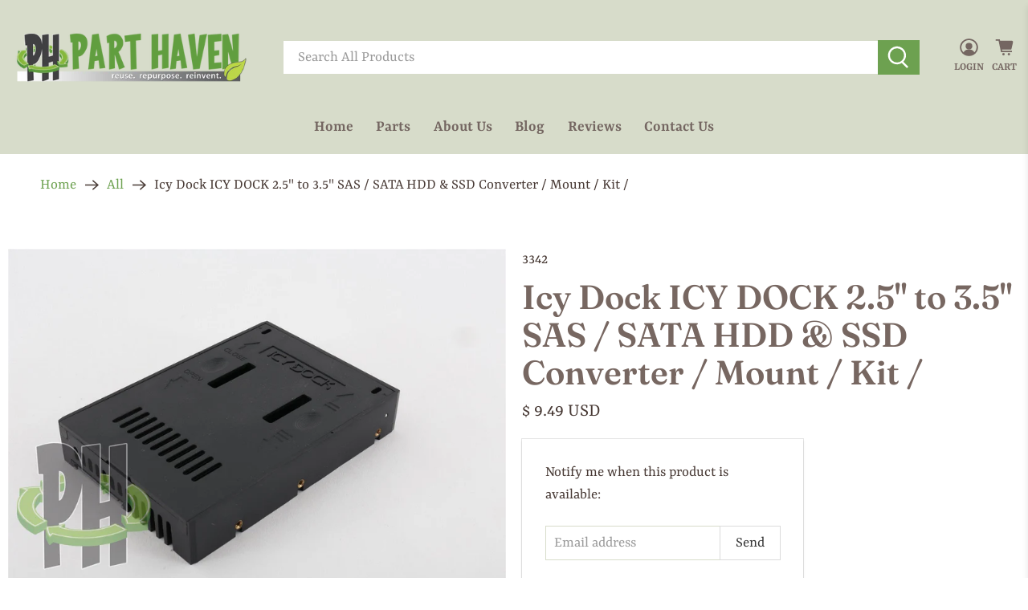

--- FILE ---
content_type: text/javascript; charset=utf-8
request_url: https://www.parthaven.com/products/icy-dock-icy-dock-2-5-to-3-5-sas-sata-hdd-ssd-converter-mount-kit.js
body_size: 1645
content:
{"id":344767660061,"title":"Icy Dock ICY DOCK 2.5\" to 3.5\" SAS \/ SATA HDD \u0026 SSD Converter \/ Mount \/ Kit \/","handle":"icy-dock-icy-dock-2-5-to-3-5-sas-sata-hdd-ssd-converter-mount-kit","description":"\u003c!--Start tab labels--\u003e\r\n\u003cul class=\"tabs\"\u003e\r\n\u003cli\u003e\n\u003ca href=\"blank#tab1\"\u003eSpecifications\u003c\/a\u003e \r\n\u003c\/li\u003e\n\u003cli\u003e\n\u003ca class=\"active\" href=\"blank#tab2\"\u003eDescription\u003c\/a\u003e \r\n\u003c\/li\u003e\n\u003cli\u003e\n\u003ca href=\"blank#tab3\"\u003eCompatibility\u003c\/a\u003e \u003c\/li\u003e\n\u003c\/ul\u003e\u003c!--Start tab content--\u003e\r\n\u003cul class=\"tabs-content\"\u003e\r\n\u003cli id=\"tab1\"\u003e\n\u003cspan style=\"color: #6da150\"\u003eBrand: \u003c\/span\u003eIcy Dock \u003cbr\u003e\u003cspan style=\"color: #6da150\"\u003eForm Factor: \u003c\/span\u003e \u003cbr\u003e\u003cspan style=\"color: #6da150\"\u003eMPN: \u003c\/span\u003eMB882sp \u003cbr\u003e\u003cspan style=\"color: #6da150\"\u003eCustom Bundle: \u003c\/span\u003e \u003cbr\u003e\u003cspan style=\"color: #6da150\"\u003eBundle Description: \u003c\/span\u003e \u003cbr\u003e\u003cspan style=\"color: #6da150\"\u003eCalifornia Prop 65 Warning: \u003c\/span\u003e \u003cbr\u003e\u003cspan style=\"color: #6da150\"\u003eCountry\/Region of Manufacture: \u003c\/span\u003e \u003cbr\u003e\u003cspan style=\"color: #6da150\"\u003ePulled From Model: \u003c\/span\u003eMA970LL\/A \u003cbr\u003e\u003cspan style=\"color: #6da150\"\u003eModel: \u003c\/span\u003eSATA HDD Converter \u003cbr\u003e\u003cspan style=\"color: #6da150\"\u003eModified Item: \u003c\/span\u003e \u003cbr\u003e\u003cspan style=\"color: #6da150\"\u003eModification Description: \u003c\/span\u003e \u003cbr\u003e\r\n\u003c\/li\u003e\n\u003cli id=\"tab2\" class=\"active\"\u003e\n\u003cp\u003e\u003cspan style=\"color: #6da150\"\u003ePart Condition:\u003c\/span\u003e Used\u003cbr\u003e\u003cspan style=\"color: #6da150\"\u003eCondition Details:\u003c\/span\u003e Fully Tested and backed by our 30 Day Warranty\u003cbr\u003e\u003cbr\u003eThis sale is for Icy Dock ICY DOCK 2.5\" to 3.5\" SAS \/ SATA HDD \u0026amp; SSD Converter \/ Mount \/ Kit \/ it will be delivered as pictured.  \u003cbr\u003e\u003cbr\u003eIf you have any questions, or would like additional information please feel free to \u003cspan style=\"color: #6da150\"\u003e\u003ca style=\"color: #6da150\" href=\"https:\/\/www.parthaven.com\/pages\/contact-us\" rel=\"noopener noreferrer\" target=\"_blank\"\u003e\u003cstrong\u003e\u003cspan style=\"font-size: 14pt\"\u003e\u003cem\u003eCONTACT US\u003c\/em\u003e\u003c\/span\u003e\u003c\/strong\u003e\u003c\/a\u003e\u003c\/span\u003e\u003cbr\u003e\u003cbr\u003eWe use stock photos in our listings, however all items will be in the same working condition and include all the items shown in the photos. What you see in the pictures is what you will receive. Do not assume that parts that are not shown in the pictures are included. \u003cbr\u003e\u003cbr\u003eWe take pride in earning repeat customers, and have built a solid reputation through honesty, and our willingness to work with our customers during those rare times when problems do arise. \u003c\/p\u003e \r\n\u003c\/li\u003e\n\u003cli id=\"tab3\"\u003eMA970LL\/A\u003cbr\u003e\u003cspan style=\"color: #6da150\"\u003eCompatible Model:\u003c\/span\u003e  [[Compatible Model]] \u003cbr\u003e\u003cbr\u003eSATA HDD Converter\u003cbr\u003e\n\u003c\/li\u003e\n\u003c\/ul\u003e","published_at":"2017-12-10T21:53:48-08:00","created_at":"2017-12-10T21:53:48-08:00","vendor":"Part Haven","type":"Hardware","tags":["Hardware","MA970LL\/A"],"price":949,"price_min":949,"price_max":949,"available":false,"price_varies":false,"compare_at_price":null,"compare_at_price_min":0,"compare_at_price_max":0,"compare_at_price_varies":false,"variants":[{"id":43894568452195,"title":"Default Title","option1":"Default Title","option2":null,"option3":null,"sku":"3342","requires_shipping":true,"taxable":false,"featured_image":null,"available":false,"name":"Icy Dock ICY DOCK 2.5\" to 3.5\" SAS \/ SATA HDD \u0026 SSD Converter \/ Mount \/ Kit \/","public_title":null,"options":["Default Title"],"price":949,"weight":425,"compare_at_price":null,"inventory_quantity":0,"inventory_management":"shopify","inventory_policy":"deny","barcode":null,"requires_selling_plan":false,"selling_plan_allocations":[]}],"images":["\/\/cdn.shopify.com\/s\/files\/1\/0404\/6905\/files\/3342-001jpg.jpg?v=1765914800","\/\/cdn.shopify.com\/s\/files\/1\/0404\/6905\/files\/3342-002jpg.jpg?v=1765914800","\/\/cdn.shopify.com\/s\/files\/1\/0404\/6905\/files\/3342-003jpg.jpg?v=1765914800","\/\/cdn.shopify.com\/s\/files\/1\/0404\/6905\/files\/3342-004jpg.jpg?v=1765914800"],"featured_image":"\/\/cdn.shopify.com\/s\/files\/1\/0404\/6905\/files\/3342-001jpg.jpg?v=1765914800","options":[{"name":"Title","position":1,"values":["Default Title"]}],"url":"\/products\/icy-dock-icy-dock-2-5-to-3-5-sas-sata-hdd-ssd-converter-mount-kit","media":[{"alt":null,"id":26521080365155,"position":1,"preview_image":{"aspect_ratio":1.5,"height":1067,"width":1600,"src":"https:\/\/cdn.shopify.com\/s\/files\/1\/0404\/6905\/files\/3342-001jpg.jpg?v=1765914800"},"aspect_ratio":1.5,"height":1067,"media_type":"image","src":"https:\/\/cdn.shopify.com\/s\/files\/1\/0404\/6905\/files\/3342-001jpg.jpg?v=1765914800","width":1600},{"alt":null,"id":26521080397923,"position":2,"preview_image":{"aspect_ratio":1.5,"height":1067,"width":1600,"src":"https:\/\/cdn.shopify.com\/s\/files\/1\/0404\/6905\/files\/3342-002jpg.jpg?v=1765914800"},"aspect_ratio":1.5,"height":1067,"media_type":"image","src":"https:\/\/cdn.shopify.com\/s\/files\/1\/0404\/6905\/files\/3342-002jpg.jpg?v=1765914800","width":1600},{"alt":null,"id":26521080430691,"position":3,"preview_image":{"aspect_ratio":1.5,"height":1067,"width":1600,"src":"https:\/\/cdn.shopify.com\/s\/files\/1\/0404\/6905\/files\/3342-003jpg.jpg?v=1765914800"},"aspect_ratio":1.5,"height":1067,"media_type":"image","src":"https:\/\/cdn.shopify.com\/s\/files\/1\/0404\/6905\/files\/3342-003jpg.jpg?v=1765914800","width":1600},{"alt":null,"id":26521080463459,"position":4,"preview_image":{"aspect_ratio":1.5,"height":1067,"width":1600,"src":"https:\/\/cdn.shopify.com\/s\/files\/1\/0404\/6905\/files\/3342-004jpg.jpg?v=1765914800"},"aspect_ratio":1.5,"height":1067,"media_type":"image","src":"https:\/\/cdn.shopify.com\/s\/files\/1\/0404\/6905\/files\/3342-004jpg.jpg?v=1765914800","width":1600}],"requires_selling_plan":false,"selling_plan_groups":[]}